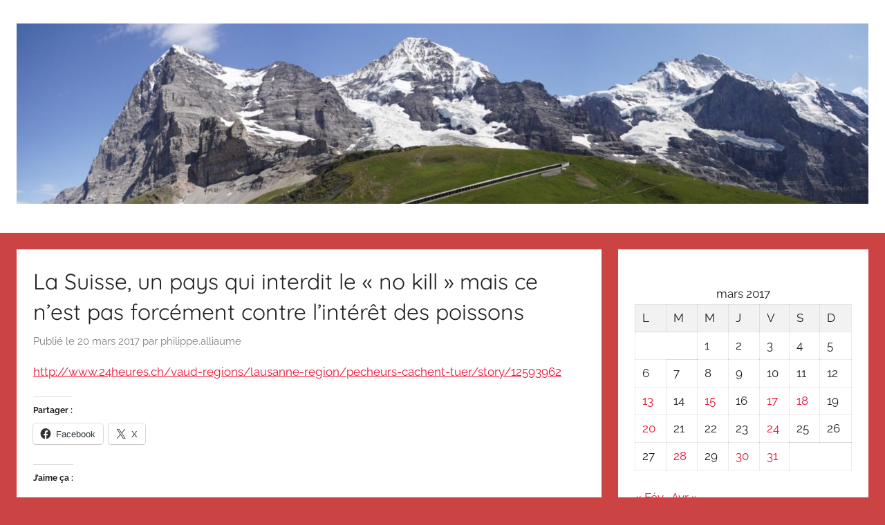

--- FILE ---
content_type: text/html; charset=UTF-8
request_url: http://newblog.suissemagazine.com/2017/03/20/2017-03-20-la-suisse-un-pays-qui-interdit-le-no-kill-mais-ce-n-est-pas-forcement-contre-l-interet-des-poissons/
body_size: 12985
content:
<!DOCTYPE html>
<html lang="fr-FR">

<head>
<meta charset="UTF-8">
<meta name="viewport" content="width=device-width, initial-scale=1">
<link rel="profile" href="http://gmpg.org/xfn/11">

<title>La Suisse, un pays qui interdit le « no kill » mais ce n&rsquo;est pas forcément contre l&rsquo;intérêt des poissons &#8211; Le blog de Suisse Magazine</title>
<meta name='robots' content='max-image-preview:large' />
<link rel='dns-prefetch' href='//stats.wp.com' />
<link rel='dns-prefetch' href='//widgets.wp.com' />
<link rel='dns-prefetch' href='//s0.wp.com' />
<link rel='dns-prefetch' href='//0.gravatar.com' />
<link rel='dns-prefetch' href='//1.gravatar.com' />
<link rel='dns-prefetch' href='//2.gravatar.com' />
<link rel="alternate" type="application/rss+xml" title="Le blog de Suisse Magazine &raquo; Flux" href="http://newblog.suissemagazine.com/feed/" />
<link rel="alternate" type="application/rss+xml" title="Le blog de Suisse Magazine &raquo; Flux des commentaires" href="http://newblog.suissemagazine.com/comments/feed/" />
<script type="text/javascript">
/* <![CDATA[ */
window._wpemojiSettings = {"baseUrl":"https:\/\/s.w.org\/images\/core\/emoji\/14.0.0\/72x72\/","ext":".png","svgUrl":"https:\/\/s.w.org\/images\/core\/emoji\/14.0.0\/svg\/","svgExt":".svg","source":{"concatemoji":"http:\/\/newblog.suissemagazine.com\/wp-includes\/js\/wp-emoji-release.min.js?ver=6.4.7"}};
/*! This file is auto-generated */
!function(i,n){var o,s,e;function c(e){try{var t={supportTests:e,timestamp:(new Date).valueOf()};sessionStorage.setItem(o,JSON.stringify(t))}catch(e){}}function p(e,t,n){e.clearRect(0,0,e.canvas.width,e.canvas.height),e.fillText(t,0,0);var t=new Uint32Array(e.getImageData(0,0,e.canvas.width,e.canvas.height).data),r=(e.clearRect(0,0,e.canvas.width,e.canvas.height),e.fillText(n,0,0),new Uint32Array(e.getImageData(0,0,e.canvas.width,e.canvas.height).data));return t.every(function(e,t){return e===r[t]})}function u(e,t,n){switch(t){case"flag":return n(e,"\ud83c\udff3\ufe0f\u200d\u26a7\ufe0f","\ud83c\udff3\ufe0f\u200b\u26a7\ufe0f")?!1:!n(e,"\ud83c\uddfa\ud83c\uddf3","\ud83c\uddfa\u200b\ud83c\uddf3")&&!n(e,"\ud83c\udff4\udb40\udc67\udb40\udc62\udb40\udc65\udb40\udc6e\udb40\udc67\udb40\udc7f","\ud83c\udff4\u200b\udb40\udc67\u200b\udb40\udc62\u200b\udb40\udc65\u200b\udb40\udc6e\u200b\udb40\udc67\u200b\udb40\udc7f");case"emoji":return!n(e,"\ud83e\udef1\ud83c\udffb\u200d\ud83e\udef2\ud83c\udfff","\ud83e\udef1\ud83c\udffb\u200b\ud83e\udef2\ud83c\udfff")}return!1}function f(e,t,n){var r="undefined"!=typeof WorkerGlobalScope&&self instanceof WorkerGlobalScope?new OffscreenCanvas(300,150):i.createElement("canvas"),a=r.getContext("2d",{willReadFrequently:!0}),o=(a.textBaseline="top",a.font="600 32px Arial",{});return e.forEach(function(e){o[e]=t(a,e,n)}),o}function t(e){var t=i.createElement("script");t.src=e,t.defer=!0,i.head.appendChild(t)}"undefined"!=typeof Promise&&(o="wpEmojiSettingsSupports",s=["flag","emoji"],n.supports={everything:!0,everythingExceptFlag:!0},e=new Promise(function(e){i.addEventListener("DOMContentLoaded",e,{once:!0})}),new Promise(function(t){var n=function(){try{var e=JSON.parse(sessionStorage.getItem(o));if("object"==typeof e&&"number"==typeof e.timestamp&&(new Date).valueOf()<e.timestamp+604800&&"object"==typeof e.supportTests)return e.supportTests}catch(e){}return null}();if(!n){if("undefined"!=typeof Worker&&"undefined"!=typeof OffscreenCanvas&&"undefined"!=typeof URL&&URL.createObjectURL&&"undefined"!=typeof Blob)try{var e="postMessage("+f.toString()+"("+[JSON.stringify(s),u.toString(),p.toString()].join(",")+"));",r=new Blob([e],{type:"text/javascript"}),a=new Worker(URL.createObjectURL(r),{name:"wpTestEmojiSupports"});return void(a.onmessage=function(e){c(n=e.data),a.terminate(),t(n)})}catch(e){}c(n=f(s,u,p))}t(n)}).then(function(e){for(var t in e)n.supports[t]=e[t],n.supports.everything=n.supports.everything&&n.supports[t],"flag"!==t&&(n.supports.everythingExceptFlag=n.supports.everythingExceptFlag&&n.supports[t]);n.supports.everythingExceptFlag=n.supports.everythingExceptFlag&&!n.supports.flag,n.DOMReady=!1,n.readyCallback=function(){n.DOMReady=!0}}).then(function(){return e}).then(function(){var e;n.supports.everything||(n.readyCallback(),(e=n.source||{}).concatemoji?t(e.concatemoji):e.wpemoji&&e.twemoji&&(t(e.twemoji),t(e.wpemoji)))}))}((window,document),window._wpemojiSettings);
/* ]]> */
</script>
<link rel='stylesheet' id='donovan-theme-fonts-css' href='http://newblog.suissemagazine.com/wp-content/fonts/a8d522e2d244f4cc6585db385909824f.css?ver=20201110' type='text/css' media='all' />
<style id='wp-emoji-styles-inline-css' type='text/css'>

	img.wp-smiley, img.emoji {
		display: inline !important;
		border: none !important;
		box-shadow: none !important;
		height: 1em !important;
		width: 1em !important;
		margin: 0 0.07em !important;
		vertical-align: -0.1em !important;
		background: none !important;
		padding: 0 !important;
	}
</style>
<link rel='stylesheet' id='wp-block-library-css' href='http://newblog.suissemagazine.com/wp-includes/css/dist/block-library/style.min.css?ver=6.4.7' type='text/css' media='all' />
<style id='wp-block-library-inline-css' type='text/css'>
.has-text-align-justify{text-align:justify;}
</style>
<link rel='stylesheet' id='mediaelement-css' href='http://newblog.suissemagazine.com/wp-includes/js/mediaelement/mediaelementplayer-legacy.min.css?ver=4.2.17' type='text/css' media='all' />
<link rel='stylesheet' id='wp-mediaelement-css' href='http://newblog.suissemagazine.com/wp-includes/js/mediaelement/wp-mediaelement.min.css?ver=6.4.7' type='text/css' media='all' />
<style id='jetpack-sharing-buttons-style-inline-css' type='text/css'>
.jetpack-sharing-buttons__services-list{display:flex;flex-direction:row;flex-wrap:wrap;gap:0;list-style-type:none;margin:5px;padding:0}.jetpack-sharing-buttons__services-list.has-small-icon-size{font-size:12px}.jetpack-sharing-buttons__services-list.has-normal-icon-size{font-size:16px}.jetpack-sharing-buttons__services-list.has-large-icon-size{font-size:24px}.jetpack-sharing-buttons__services-list.has-huge-icon-size{font-size:36px}@media print{.jetpack-sharing-buttons__services-list{display:none!important}}.editor-styles-wrapper .wp-block-jetpack-sharing-buttons{gap:0;padding-inline-start:0}ul.jetpack-sharing-buttons__services-list.has-background{padding:1.25em 2.375em}
</style>
<style id='classic-theme-styles-inline-css' type='text/css'>
/*! This file is auto-generated */
.wp-block-button__link{color:#fff;background-color:#32373c;border-radius:9999px;box-shadow:none;text-decoration:none;padding:calc(.667em + 2px) calc(1.333em + 2px);font-size:1.125em}.wp-block-file__button{background:#32373c;color:#fff;text-decoration:none}
</style>
<style id='global-styles-inline-css' type='text/css'>
body{--wp--preset--color--black: #000000;--wp--preset--color--cyan-bluish-gray: #abb8c3;--wp--preset--color--white: #ffffff;--wp--preset--color--pale-pink: #f78da7;--wp--preset--color--vivid-red: #cf2e2e;--wp--preset--color--luminous-vivid-orange: #ff6900;--wp--preset--color--luminous-vivid-amber: #fcb900;--wp--preset--color--light-green-cyan: #7bdcb5;--wp--preset--color--vivid-green-cyan: #00d084;--wp--preset--color--pale-cyan-blue: #8ed1fc;--wp--preset--color--vivid-cyan-blue: #0693e3;--wp--preset--color--vivid-purple: #9b51e0;--wp--preset--color--primary: #ee1133;--wp--preset--color--secondary: #d5001a;--wp--preset--color--tertiary: #bb0000;--wp--preset--color--accent: #1153ee;--wp--preset--color--highlight: #eedc11;--wp--preset--color--light-gray: #f2f2f2;--wp--preset--color--gray: #666666;--wp--preset--color--dark-gray: #202020;--wp--preset--gradient--vivid-cyan-blue-to-vivid-purple: linear-gradient(135deg,rgba(6,147,227,1) 0%,rgb(155,81,224) 100%);--wp--preset--gradient--light-green-cyan-to-vivid-green-cyan: linear-gradient(135deg,rgb(122,220,180) 0%,rgb(0,208,130) 100%);--wp--preset--gradient--luminous-vivid-amber-to-luminous-vivid-orange: linear-gradient(135deg,rgba(252,185,0,1) 0%,rgba(255,105,0,1) 100%);--wp--preset--gradient--luminous-vivid-orange-to-vivid-red: linear-gradient(135deg,rgba(255,105,0,1) 0%,rgb(207,46,46) 100%);--wp--preset--gradient--very-light-gray-to-cyan-bluish-gray: linear-gradient(135deg,rgb(238,238,238) 0%,rgb(169,184,195) 100%);--wp--preset--gradient--cool-to-warm-spectrum: linear-gradient(135deg,rgb(74,234,220) 0%,rgb(151,120,209) 20%,rgb(207,42,186) 40%,rgb(238,44,130) 60%,rgb(251,105,98) 80%,rgb(254,248,76) 100%);--wp--preset--gradient--blush-light-purple: linear-gradient(135deg,rgb(255,206,236) 0%,rgb(152,150,240) 100%);--wp--preset--gradient--blush-bordeaux: linear-gradient(135deg,rgb(254,205,165) 0%,rgb(254,45,45) 50%,rgb(107,0,62) 100%);--wp--preset--gradient--luminous-dusk: linear-gradient(135deg,rgb(255,203,112) 0%,rgb(199,81,192) 50%,rgb(65,88,208) 100%);--wp--preset--gradient--pale-ocean: linear-gradient(135deg,rgb(255,245,203) 0%,rgb(182,227,212) 50%,rgb(51,167,181) 100%);--wp--preset--gradient--electric-grass: linear-gradient(135deg,rgb(202,248,128) 0%,rgb(113,206,126) 100%);--wp--preset--gradient--midnight: linear-gradient(135deg,rgb(2,3,129) 0%,rgb(40,116,252) 100%);--wp--preset--font-size--small: 13px;--wp--preset--font-size--medium: 20px;--wp--preset--font-size--large: 36px;--wp--preset--font-size--x-large: 42px;--wp--preset--spacing--20: 0.44rem;--wp--preset--spacing--30: 0.67rem;--wp--preset--spacing--40: 1rem;--wp--preset--spacing--50: 1.5rem;--wp--preset--spacing--60: 2.25rem;--wp--preset--spacing--70: 3.38rem;--wp--preset--spacing--80: 5.06rem;--wp--preset--shadow--natural: 6px 6px 9px rgba(0, 0, 0, 0.2);--wp--preset--shadow--deep: 12px 12px 50px rgba(0, 0, 0, 0.4);--wp--preset--shadow--sharp: 6px 6px 0px rgba(0, 0, 0, 0.2);--wp--preset--shadow--outlined: 6px 6px 0px -3px rgba(255, 255, 255, 1), 6px 6px rgba(0, 0, 0, 1);--wp--preset--shadow--crisp: 6px 6px 0px rgba(0, 0, 0, 1);}:where(.is-layout-flex){gap: 0.5em;}:where(.is-layout-grid){gap: 0.5em;}body .is-layout-flow > .alignleft{float: left;margin-inline-start: 0;margin-inline-end: 2em;}body .is-layout-flow > .alignright{float: right;margin-inline-start: 2em;margin-inline-end: 0;}body .is-layout-flow > .aligncenter{margin-left: auto !important;margin-right: auto !important;}body .is-layout-constrained > .alignleft{float: left;margin-inline-start: 0;margin-inline-end: 2em;}body .is-layout-constrained > .alignright{float: right;margin-inline-start: 2em;margin-inline-end: 0;}body .is-layout-constrained > .aligncenter{margin-left: auto !important;margin-right: auto !important;}body .is-layout-constrained > :where(:not(.alignleft):not(.alignright):not(.alignfull)){max-width: var(--wp--style--global--content-size);margin-left: auto !important;margin-right: auto !important;}body .is-layout-constrained > .alignwide{max-width: var(--wp--style--global--wide-size);}body .is-layout-flex{display: flex;}body .is-layout-flex{flex-wrap: wrap;align-items: center;}body .is-layout-flex > *{margin: 0;}body .is-layout-grid{display: grid;}body .is-layout-grid > *{margin: 0;}:where(.wp-block-columns.is-layout-flex){gap: 2em;}:where(.wp-block-columns.is-layout-grid){gap: 2em;}:where(.wp-block-post-template.is-layout-flex){gap: 1.25em;}:where(.wp-block-post-template.is-layout-grid){gap: 1.25em;}.has-black-color{color: var(--wp--preset--color--black) !important;}.has-cyan-bluish-gray-color{color: var(--wp--preset--color--cyan-bluish-gray) !important;}.has-white-color{color: var(--wp--preset--color--white) !important;}.has-pale-pink-color{color: var(--wp--preset--color--pale-pink) !important;}.has-vivid-red-color{color: var(--wp--preset--color--vivid-red) !important;}.has-luminous-vivid-orange-color{color: var(--wp--preset--color--luminous-vivid-orange) !important;}.has-luminous-vivid-amber-color{color: var(--wp--preset--color--luminous-vivid-amber) !important;}.has-light-green-cyan-color{color: var(--wp--preset--color--light-green-cyan) !important;}.has-vivid-green-cyan-color{color: var(--wp--preset--color--vivid-green-cyan) !important;}.has-pale-cyan-blue-color{color: var(--wp--preset--color--pale-cyan-blue) !important;}.has-vivid-cyan-blue-color{color: var(--wp--preset--color--vivid-cyan-blue) !important;}.has-vivid-purple-color{color: var(--wp--preset--color--vivid-purple) !important;}.has-black-background-color{background-color: var(--wp--preset--color--black) !important;}.has-cyan-bluish-gray-background-color{background-color: var(--wp--preset--color--cyan-bluish-gray) !important;}.has-white-background-color{background-color: var(--wp--preset--color--white) !important;}.has-pale-pink-background-color{background-color: var(--wp--preset--color--pale-pink) !important;}.has-vivid-red-background-color{background-color: var(--wp--preset--color--vivid-red) !important;}.has-luminous-vivid-orange-background-color{background-color: var(--wp--preset--color--luminous-vivid-orange) !important;}.has-luminous-vivid-amber-background-color{background-color: var(--wp--preset--color--luminous-vivid-amber) !important;}.has-light-green-cyan-background-color{background-color: var(--wp--preset--color--light-green-cyan) !important;}.has-vivid-green-cyan-background-color{background-color: var(--wp--preset--color--vivid-green-cyan) !important;}.has-pale-cyan-blue-background-color{background-color: var(--wp--preset--color--pale-cyan-blue) !important;}.has-vivid-cyan-blue-background-color{background-color: var(--wp--preset--color--vivid-cyan-blue) !important;}.has-vivid-purple-background-color{background-color: var(--wp--preset--color--vivid-purple) !important;}.has-black-border-color{border-color: var(--wp--preset--color--black) !important;}.has-cyan-bluish-gray-border-color{border-color: var(--wp--preset--color--cyan-bluish-gray) !important;}.has-white-border-color{border-color: var(--wp--preset--color--white) !important;}.has-pale-pink-border-color{border-color: var(--wp--preset--color--pale-pink) !important;}.has-vivid-red-border-color{border-color: var(--wp--preset--color--vivid-red) !important;}.has-luminous-vivid-orange-border-color{border-color: var(--wp--preset--color--luminous-vivid-orange) !important;}.has-luminous-vivid-amber-border-color{border-color: var(--wp--preset--color--luminous-vivid-amber) !important;}.has-light-green-cyan-border-color{border-color: var(--wp--preset--color--light-green-cyan) !important;}.has-vivid-green-cyan-border-color{border-color: var(--wp--preset--color--vivid-green-cyan) !important;}.has-pale-cyan-blue-border-color{border-color: var(--wp--preset--color--pale-cyan-blue) !important;}.has-vivid-cyan-blue-border-color{border-color: var(--wp--preset--color--vivid-cyan-blue) !important;}.has-vivid-purple-border-color{border-color: var(--wp--preset--color--vivid-purple) !important;}.has-vivid-cyan-blue-to-vivid-purple-gradient-background{background: var(--wp--preset--gradient--vivid-cyan-blue-to-vivid-purple) !important;}.has-light-green-cyan-to-vivid-green-cyan-gradient-background{background: var(--wp--preset--gradient--light-green-cyan-to-vivid-green-cyan) !important;}.has-luminous-vivid-amber-to-luminous-vivid-orange-gradient-background{background: var(--wp--preset--gradient--luminous-vivid-amber-to-luminous-vivid-orange) !important;}.has-luminous-vivid-orange-to-vivid-red-gradient-background{background: var(--wp--preset--gradient--luminous-vivid-orange-to-vivid-red) !important;}.has-very-light-gray-to-cyan-bluish-gray-gradient-background{background: var(--wp--preset--gradient--very-light-gray-to-cyan-bluish-gray) !important;}.has-cool-to-warm-spectrum-gradient-background{background: var(--wp--preset--gradient--cool-to-warm-spectrum) !important;}.has-blush-light-purple-gradient-background{background: var(--wp--preset--gradient--blush-light-purple) !important;}.has-blush-bordeaux-gradient-background{background: var(--wp--preset--gradient--blush-bordeaux) !important;}.has-luminous-dusk-gradient-background{background: var(--wp--preset--gradient--luminous-dusk) !important;}.has-pale-ocean-gradient-background{background: var(--wp--preset--gradient--pale-ocean) !important;}.has-electric-grass-gradient-background{background: var(--wp--preset--gradient--electric-grass) !important;}.has-midnight-gradient-background{background: var(--wp--preset--gradient--midnight) !important;}.has-small-font-size{font-size: var(--wp--preset--font-size--small) !important;}.has-medium-font-size{font-size: var(--wp--preset--font-size--medium) !important;}.has-large-font-size{font-size: var(--wp--preset--font-size--large) !important;}.has-x-large-font-size{font-size: var(--wp--preset--font-size--x-large) !important;}
.wp-block-navigation a:where(:not(.wp-element-button)){color: inherit;}
:where(.wp-block-post-template.is-layout-flex){gap: 1.25em;}:where(.wp-block-post-template.is-layout-grid){gap: 1.25em;}
:where(.wp-block-columns.is-layout-flex){gap: 2em;}:where(.wp-block-columns.is-layout-grid){gap: 2em;}
.wp-block-pullquote{font-size: 1.5em;line-height: 1.6;}
</style>
<link rel='stylesheet' id='donovan-stylesheet-css' href='http://newblog.suissemagazine.com/wp-content/themes/donovan/style.css?ver=1.9.1' type='text/css' media='all' />
<style id='donovan-stylesheet-inline-css' type='text/css'>
.site-title, .site-description { position: absolute; clip: rect(1px, 1px, 1px, 1px); width: 1px; height: 1px; overflow: hidden; }
</style>
<link rel='stylesheet' id='social-logos-css' href='http://newblog.suissemagazine.com/wp-content/plugins/jetpack/_inc/social-logos/social-logos.min.css?ver=13.2.3' type='text/css' media='all' />
<link rel='stylesheet' id='jetpack_css-css' href='http://newblog.suissemagazine.com/wp-content/plugins/jetpack/css/jetpack.css?ver=13.2.3' type='text/css' media='all' />
<script type="text/javascript" id="jetpack_related-posts-js-extra">
/* <![CDATA[ */
var related_posts_js_options = {"post_heading":"h4"};
/* ]]> */
</script>
<script type="text/javascript" src="http://newblog.suissemagazine.com/wp-content/plugins/jetpack/_inc/build/related-posts/related-posts.min.js?ver=20240116" id="jetpack_related-posts-js"></script>
<script type="text/javascript" src="http://newblog.suissemagazine.com/wp-content/themes/donovan/assets/js/svgxuse.min.js?ver=1.2.6" id="svgxuse-js"></script>
<link rel="https://api.w.org/" href="http://newblog.suissemagazine.com/wp-json/" /><link rel="alternate" type="application/json" href="http://newblog.suissemagazine.com/wp-json/wp/v2/posts/974" /><link rel="EditURI" type="application/rsd+xml" title="RSD" href="http://newblog.suissemagazine.com/xmlrpc.php?rsd" />
<meta name="generator" content="WordPress 6.4.7" />
<link rel="canonical" href="http://newblog.suissemagazine.com/2017/03/20/2017-03-20-la-suisse-un-pays-qui-interdit-le-no-kill-mais-ce-n-est-pas-forcement-contre-l-interet-des-poissons/" />
<link rel='shortlink' href='http://newblog.suissemagazine.com/?p=974' />
<link rel="alternate" type="application/json+oembed" href="http://newblog.suissemagazine.com/wp-json/oembed/1.0/embed?url=http%3A%2F%2Fnewblog.suissemagazine.com%2F2017%2F03%2F20%2F2017-03-20-la-suisse-un-pays-qui-interdit-le-no-kill-mais-ce-n-est-pas-forcement-contre-l-interet-des-poissons%2F" />
<link rel="alternate" type="text/xml+oembed" href="http://newblog.suissemagazine.com/wp-json/oembed/1.0/embed?url=http%3A%2F%2Fnewblog.suissemagazine.com%2F2017%2F03%2F20%2F2017-03-20-la-suisse-un-pays-qui-interdit-le-no-kill-mais-ce-n-est-pas-forcement-contre-l-interet-des-poissons%2F&#038;format=xml" />
	<style>img#wpstats{display:none}</style>
		<meta name="description" content="http://www.24heures.ch/vaud-regions/lausanne-region/pecheurs-cachent-tuer/story/12593962" />
<style type="text/css" id="custom-background-css">
body.custom-background { background-color: #cc4343; }
</style>
	
<!-- Jetpack Open Graph Tags -->
<meta property="og:type" content="article" />
<meta property="og:title" content="La Suisse, un pays qui interdit le « no kill » mais ce n&rsquo;est pas forcément contre l&rsquo;intérêt des poissons" />
<meta property="og:url" content="http://newblog.suissemagazine.com/2017/03/20/2017-03-20-la-suisse-un-pays-qui-interdit-le-no-kill-mais-ce-n-est-pas-forcement-contre-l-interet-des-poissons/" />
<meta property="og:description" content="Voir l&rsquo;article pour en savoir plus." />
<meta property="article:published_time" content="2017-03-20T10:47:00+00:00" />
<meta property="article:modified_time" content="2020-04-04T14:37:55+00:00" />
<meta property="og:site_name" content="Le blog de Suisse Magazine" />
<meta property="og:image" content="https://s0.wp.com/i/blank.jpg" />
<meta property="og:image:alt" content="" />
<meta property="og:locale" content="fr_FR" />
<meta name="twitter:text:title" content="La Suisse, un pays qui interdit le « no kill » mais ce n&rsquo;est pas forcément contre l&rsquo;intérêt des poissons" />
<meta name="twitter:image" content="http://newblog.suissemagazine.com/wp-content/uploads/2020/04/mini-logo.jpg" />
<meta name="twitter:card" content="summary" />
<meta name="twitter:description" content="Voir l&rsquo;article pour en savoir plus." />

<!-- End Jetpack Open Graph Tags -->
<link rel="icon" href="http://newblog.suissemagazine.com/wp-content/uploads/2020/04/mini-logo-150x130.jpg" sizes="32x32" />
<link rel="icon" href="http://newblog.suissemagazine.com/wp-content/uploads/2020/04/mini-logo.jpg" sizes="192x192" />
<link rel="apple-touch-icon" href="http://newblog.suissemagazine.com/wp-content/uploads/2020/04/mini-logo.jpg" />
<meta name="msapplication-TileImage" content="http://newblog.suissemagazine.com/wp-content/uploads/2020/04/mini-logo.jpg" />
</head>

<body class="post-template-default single single-post postid-974 single-format-standard custom-background wp-custom-logo wp-embed-responsive blog-grid-layout categories-hidden">

	<div id="page" class="site">
		<a class="skip-link screen-reader-text" href="#content">Aller au contenu</a>

		
		
		<header id="masthead" class="site-header clearfix" role="banner">

			<div class="header-main container clearfix">

				<div id="logo" class="site-branding clearfix">

					<a href="http://newblog.suissemagazine.com/" class="custom-logo-link" rel="home"><img width="1920" height="406" src="http://newblog.suissemagazine.com/wp-content/uploads/2020/04/cropped-20-eiger-monsch-jungfrau-3902-04-06.jpg" class="custom-logo" alt="Le blog de Suisse Magazine" decoding="async" fetchpriority="high" srcset="http://newblog.suissemagazine.com/wp-content/uploads/2020/04/cropped-20-eiger-monsch-jungfrau-3902-04-06.jpg 1920w, http://newblog.suissemagazine.com/wp-content/uploads/2020/04/cropped-20-eiger-monsch-jungfrau-3902-04-06-300x63.jpg 300w, http://newblog.suissemagazine.com/wp-content/uploads/2020/04/cropped-20-eiger-monsch-jungfrau-3902-04-06-1024x217.jpg 1024w, http://newblog.suissemagazine.com/wp-content/uploads/2020/04/cropped-20-eiger-monsch-jungfrau-3902-04-06-768x162.jpg 768w, http://newblog.suissemagazine.com/wp-content/uploads/2020/04/cropped-20-eiger-monsch-jungfrau-3902-04-06-1536x325.jpg 1536w" sizes="(max-width: 1920px) 100vw, 1920px" /></a>					
			<p class="site-title"><a href="http://newblog.suissemagazine.com/" rel="home">Le blog de Suisse Magazine</a></p>

							
			<p class="site-description">Des nouvelles de Suisse en souvenir de Suisse Magazine et du Messager Suisse</p>

			
				</div><!-- .site-branding -->

				
			</div><!-- .header-main -->

			


			
			
		</header><!-- #masthead -->

		
		<div id="content" class="site-content container">

			
	<div id="primary" class="content-area">
		<main id="main" class="site-main">

		
<article id="post-974" class="post-974 post type-post status-publish format-standard hentry category-non-classe comments-off">

	
			<div class="post-image">
							</div>

			
	<div class="post-content">

		<header class="entry-header">

			<h1 class="entry-title">La Suisse, un pays qui interdit le « no kill » mais ce n&rsquo;est pas forcément contre l&rsquo;intérêt des poissons</h1>
			<div class="entry-meta post-details"><span class="posted-on meta-date">Publié le <a href="http://newblog.suissemagazine.com/2017/03/20/2017-03-20-la-suisse-un-pays-qui-interdit-le-no-kill-mais-ce-n-est-pas-forcement-contre-l-interet-des-poissons/" rel="bookmark"><time class="entry-date published" datetime="2017-03-20T10:47:00+01:00">20 mars 2017</time><time class="updated" datetime="2020-04-04T16:37:55+02:00">4 avril 2020</time></a></span><span class="posted-by meta-author"> par <span class="author vcard"><a class="url fn n" href="http://newblog.suissemagazine.com/author/philippe-alliaume-2/" title="Afficher tous les articles par philippe.alliaume" rel="author">philippe.alliaume</a></span></span></div>
		</header><!-- .entry-header -->

		<div class="entry-content clearfix">

			<p><a title="http://www.24heures.ch/vaud-regions/lausanne-region/pecheurs-cachent-tuer/story/12593962" hreflang="fr" href="http://www.24heures.ch/vaud-regions/lausanne-region/pecheurs-cachent-tuer/story/12593962">http://www.24heures.ch/vaud-regions/lausanne-region/pecheurs-cachent-tuer/story/12593962</a></p>
<div class="sharedaddy sd-sharing-enabled"><div class="robots-nocontent sd-block sd-social sd-social-icon-text sd-sharing"><h3 class="sd-title">Partager&nbsp;:</h3><div class="sd-content"><ul><li class="share-facebook"><a rel="nofollow noopener noreferrer" data-shared="sharing-facebook-974" class="share-facebook sd-button share-icon" href="http://newblog.suissemagazine.com/2017/03/20/2017-03-20-la-suisse-un-pays-qui-interdit-le-no-kill-mais-ce-n-est-pas-forcement-contre-l-interet-des-poissons/?share=facebook" target="_blank" title="Cliquez pour partager sur Facebook" ><span>Facebook</span></a></li><li class="share-x"><a rel="nofollow noopener noreferrer" data-shared="sharing-x-974" class="share-x sd-button share-icon" href="http://newblog.suissemagazine.com/2017/03/20/2017-03-20-la-suisse-un-pays-qui-interdit-le-no-kill-mais-ce-n-est-pas-forcement-contre-l-interet-des-poissons/?share=x" target="_blank" title="Cliquer pour partager sur X" ><span>X</span></a></li><li class="share-end"></li></ul></div></div></div><div class='sharedaddy sd-block sd-like jetpack-likes-widget-wrapper jetpack-likes-widget-unloaded' id='like-post-wrapper-231042862-974-6970cb344f052' data-src='https://widgets.wp.com/likes/?ver=13.2.3#blog_id=231042862&amp;post_id=974&amp;origin=newblog.suissemagazine.com&amp;obj_id=231042862-974-6970cb344f052&amp;n=1' data-name='like-post-frame-231042862-974-6970cb344f052' data-title='Aimer ou rebloguer'><h3 class="sd-title">J’aime ça :</h3><div class='likes-widget-placeholder post-likes-widget-placeholder' style='height: 55px;'><span class='button'><span>J’aime</span></span> <span class="loading">chargement&hellip;</span></div><span class='sd-text-color'></span><a class='sd-link-color'></a></div>
<div id='jp-relatedposts' class='jp-relatedposts' >
	<h3 class="jp-relatedposts-headline"><em>Articles similaires</em></h3>
</div>
			
		</div><!-- .entry-content -->

		
	</div><!-- .post-content -->

	<footer class="entry-footer post-details">
		<div class="entry-categories"> <svg class="icon icon-category" aria-hidden="true" role="img"> <use xlink:href="http://newblog.suissemagazine.com/wp-content/themes/donovan/assets/icons/genericons-neue.svg#category"></use> </svg><a href="http://newblog.suissemagazine.com/category/non-classe/" rel="category tag">Non classé</a></div>	</footer><!-- .entry-footer -->

</article>

	<nav class="navigation post-navigation" aria-label="Publications">
		<h2 class="screen-reader-text">Navigation de l’article</h2>
		<div class="nav-links"><div class="nav-previous"><a href="http://newblog.suissemagazine.com/2017/03/18/2017-03-18-les-suisses-dans-la-legion-etrangere/" rel="prev"><span class="nav-link-text">Publication précédente</span><h3 class="entry-title">Les Suisses dans la légion étrangère</h3></a></div><div class="nav-next"><a href="http://newblog.suissemagazine.com/2017/03/24/2017-03-24-la-suise-est-un-des-principaux-createurs-d-enploi-en-france/" rel="next"><span class="nav-link-text">Article suivant</span><h3 class="entry-title">La Suise est un des principaux créateurs d&rsquo;enploi en France</h3></a></div></div>
	</nav>
		</main><!-- #main -->
	</div><!-- #primary -->


	<section id="secondary" class="sidebar widget-area clearfix" role="complementary">

		<section id="calendar-2" class="widget widget_calendar"><div id="calendar_wrap" class="calendar_wrap"><table id="wp-calendar" class="wp-calendar-table">
	<caption>mars 2017</caption>
	<thead>
	<tr>
		<th scope="col" title="lundi">L</th>
		<th scope="col" title="mardi">M</th>
		<th scope="col" title="mercredi">M</th>
		<th scope="col" title="jeudi">J</th>
		<th scope="col" title="vendredi">V</th>
		<th scope="col" title="samedi">S</th>
		<th scope="col" title="dimanche">D</th>
	</tr>
	</thead>
	<tbody>
	<tr>
		<td colspan="2" class="pad">&nbsp;</td><td>1</td><td>2</td><td>3</td><td>4</td><td>5</td>
	</tr>
	<tr>
		<td>6</td><td>7</td><td>8</td><td>9</td><td>10</td><td>11</td><td>12</td>
	</tr>
	<tr>
		<td><a href="http://newblog.suissemagazine.com/2017/03/13/" aria-label="Publications publiées sur 13 March 2017">13</a></td><td>14</td><td><a href="http://newblog.suissemagazine.com/2017/03/15/" aria-label="Publications publiées sur 15 March 2017">15</a></td><td>16</td><td><a href="http://newblog.suissemagazine.com/2017/03/17/" aria-label="Publications publiées sur 17 March 2017">17</a></td><td><a href="http://newblog.suissemagazine.com/2017/03/18/" aria-label="Publications publiées sur 18 March 2017">18</a></td><td>19</td>
	</tr>
	<tr>
		<td><a href="http://newblog.suissemagazine.com/2017/03/20/" aria-label="Publications publiées sur 20 March 2017">20</a></td><td>21</td><td>22</td><td>23</td><td><a href="http://newblog.suissemagazine.com/2017/03/24/" aria-label="Publications publiées sur 24 March 2017">24</a></td><td>25</td><td>26</td>
	</tr>
	<tr>
		<td>27</td><td><a href="http://newblog.suissemagazine.com/2017/03/28/" aria-label="Publications publiées sur 28 March 2017">28</a></td><td>29</td><td><a href="http://newblog.suissemagazine.com/2017/03/30/" aria-label="Publications publiées sur 30 March 2017">30</a></td><td><a href="http://newblog.suissemagazine.com/2017/03/31/" aria-label="Publications publiées sur 31 March 2017">31</a></td>
		<td class="pad" colspan="2">&nbsp;</td>
	</tr>
	</tbody>
	</table><nav aria-label="Mois précédents et suivants" class="wp-calendar-nav">
		<span class="wp-calendar-nav-prev"><a href="http://newblog.suissemagazine.com/2017/02/">&laquo; Fév</a></span>
		<span class="pad">&nbsp;</span>
		<span class="wp-calendar-nav-next"><a href="http://newblog.suissemagazine.com/2017/04/">Avr &raquo;</a></span>
	</nav></div></section><section id="rss-2" class="widget widget_rss"><h4 class="widget-title"><a class="rsswidget rss-widget-feed" href="https://www.letemps.ch/feed"><img class="rss-widget-icon" style="border:0" width="14" height="14" src="http://newblog.suissemagazine.com/wp-includes/images/rss.png" alt="Flux" loading="lazy" /></a> <a class="rsswidget rss-widget-title" href="https://www.letemps.ch/articles">A la une</a></h4><ul><li><a class='rsswidget' href='https://www.letemps.ch/articles/l-europe-est-le-berceau-des-standards-ouverts-a-paris-la-resistance-numerique-s-organise'>«L’Europe est le berceau des standards ouverts»: à Paris, la résistance numérique s’organise</a> <span class="rss-date">21 janvier 2026</span><div class="rssSummary">Les enjeux de souveraineté numérique étaient au cœur mardi d’un événement parisien auquel a notamment participé le juge de la Cour pénale internationale Nicolas Guillou. Sous sanctions américaines depuis août 2025, il a souligné les effets néfastes de la dépendance technologique européenne«Internet se comprend mieux par la politique que par la technique.» Ces mots du spécialiste [&hellip;]</div></li><li><a class='rsswidget' href='https://www.letemps.ch/articles/avocate-mere-stratege-l-ascension-de-susanne-vincenz-stauffacher-liberale-convaincue'>Avocate, mère, stratège: l’ascension de Susanne Vincenz-Stauffacher, libérale convaincue</a> <span class="rss-date">21 janvier 2026</span><div class="rssSummary">La Saint-Galloise codirige le PLR depuis octobre dernier. Peu connue en Suisse romande, elle donne une nouvelle image et une nouvelle dynamique à un parti qui en a bien besoin«C’est un joli cadeau d’anniversaire.» Le hasard fait parfois bien les choses: ce 21 janvier, Susanne Vincenz-Stauffacher fête ses 59 ans et découvrira son portrait dans Le Temps. [&hellip;]</div></li></ul></section><section id="search-2" class="widget widget_search">
<form role="search" method="get" class="search-form" action="http://newblog.suissemagazine.com/">
	<label>
		<span class="screen-reader-text">Recherche pour :</span>
		<input type="search" class="search-field"
			placeholder="Recherche&hellip;"
			value="" name="s"
			title="Recherche pour :" />
	</label>
	<button type="submit" class="search-submit">
		<svg class="icon icon-search" aria-hidden="true" role="img"> <use xlink:href="http://newblog.suissemagazine.com/wp-content/themes/donovan/assets/icons/genericons-neue.svg#search"></use> </svg>		<span class="screen-reader-text">Rechercher</span>
	</button>
</form>
</section><section id="archives-2" class="widget widget_archive"><h4 class="widget-title">Archives</h4>		<label class="screen-reader-text" for="archives-dropdown-2">Archives</label>
		<select id="archives-dropdown-2" name="archive-dropdown">
			
			<option value="">Sélectionner un mois</option>
				<option value='http://newblog.suissemagazine.com/2026/01/'> janvier 2026 </option>
	<option value='http://newblog.suissemagazine.com/2025/12/'> décembre 2025 </option>
	<option value='http://newblog.suissemagazine.com/2025/11/'> novembre 2025 </option>
	<option value='http://newblog.suissemagazine.com/2025/10/'> octobre 2025 </option>
	<option value='http://newblog.suissemagazine.com/2025/09/'> septembre 2025 </option>
	<option value='http://newblog.suissemagazine.com/2025/08/'> août 2025 </option>
	<option value='http://newblog.suissemagazine.com/2025/07/'> juillet 2025 </option>
	<option value='http://newblog.suissemagazine.com/2025/06/'> juin 2025 </option>
	<option value='http://newblog.suissemagazine.com/2025/05/'> mai 2025 </option>
	<option value='http://newblog.suissemagazine.com/2025/04/'> avril 2025 </option>
	<option value='http://newblog.suissemagazine.com/2025/03/'> mars 2025 </option>
	<option value='http://newblog.suissemagazine.com/2025/02/'> février 2025 </option>
	<option value='http://newblog.suissemagazine.com/2025/01/'> janvier 2025 </option>
	<option value='http://newblog.suissemagazine.com/2024/12/'> décembre 2024 </option>
	<option value='http://newblog.suissemagazine.com/2024/11/'> novembre 2024 </option>
	<option value='http://newblog.suissemagazine.com/2024/10/'> octobre 2024 </option>
	<option value='http://newblog.suissemagazine.com/2024/09/'> septembre 2024 </option>
	<option value='http://newblog.suissemagazine.com/2024/08/'> août 2024 </option>
	<option value='http://newblog.suissemagazine.com/2024/07/'> juillet 2024 </option>
	<option value='http://newblog.suissemagazine.com/2024/06/'> juin 2024 </option>
	<option value='http://newblog.suissemagazine.com/2024/05/'> mai 2024 </option>
	<option value='http://newblog.suissemagazine.com/2024/04/'> avril 2024 </option>
	<option value='http://newblog.suissemagazine.com/2024/03/'> mars 2024 </option>
	<option value='http://newblog.suissemagazine.com/2024/02/'> février 2024 </option>
	<option value='http://newblog.suissemagazine.com/2024/01/'> janvier 2024 </option>
	<option value='http://newblog.suissemagazine.com/2023/12/'> décembre 2023 </option>
	<option value='http://newblog.suissemagazine.com/2023/11/'> novembre 2023 </option>
	<option value='http://newblog.suissemagazine.com/2023/10/'> octobre 2023 </option>
	<option value='http://newblog.suissemagazine.com/2023/09/'> septembre 2023 </option>
	<option value='http://newblog.suissemagazine.com/2023/08/'> août 2023 </option>
	<option value='http://newblog.suissemagazine.com/2023/07/'> juillet 2023 </option>
	<option value='http://newblog.suissemagazine.com/2023/06/'> juin 2023 </option>
	<option value='http://newblog.suissemagazine.com/2023/05/'> mai 2023 </option>
	<option value='http://newblog.suissemagazine.com/2023/04/'> avril 2023 </option>
	<option value='http://newblog.suissemagazine.com/2023/03/'> mars 2023 </option>
	<option value='http://newblog.suissemagazine.com/2023/02/'> février 2023 </option>
	<option value='http://newblog.suissemagazine.com/2023/01/'> janvier 2023 </option>
	<option value='http://newblog.suissemagazine.com/2022/12/'> décembre 2022 </option>
	<option value='http://newblog.suissemagazine.com/2022/11/'> novembre 2022 </option>
	<option value='http://newblog.suissemagazine.com/2022/10/'> octobre 2022 </option>
	<option value='http://newblog.suissemagazine.com/2022/09/'> septembre 2022 </option>
	<option value='http://newblog.suissemagazine.com/2022/08/'> août 2022 </option>
	<option value='http://newblog.suissemagazine.com/2022/07/'> juillet 2022 </option>
	<option value='http://newblog.suissemagazine.com/2022/06/'> juin 2022 </option>
	<option value='http://newblog.suissemagazine.com/2022/05/'> mai 2022 </option>
	<option value='http://newblog.suissemagazine.com/2022/04/'> avril 2022 </option>
	<option value='http://newblog.suissemagazine.com/2022/03/'> mars 2022 </option>
	<option value='http://newblog.suissemagazine.com/2022/02/'> février 2022 </option>
	<option value='http://newblog.suissemagazine.com/2022/01/'> janvier 2022 </option>
	<option value='http://newblog.suissemagazine.com/2021/12/'> décembre 2021 </option>
	<option value='http://newblog.suissemagazine.com/2021/11/'> novembre 2021 </option>
	<option value='http://newblog.suissemagazine.com/2021/10/'> octobre 2021 </option>
	<option value='http://newblog.suissemagazine.com/2021/09/'> septembre 2021 </option>
	<option value='http://newblog.suissemagazine.com/2021/08/'> août 2021 </option>
	<option value='http://newblog.suissemagazine.com/2021/07/'> juillet 2021 </option>
	<option value='http://newblog.suissemagazine.com/2021/06/'> juin 2021 </option>
	<option value='http://newblog.suissemagazine.com/2021/05/'> mai 2021 </option>
	<option value='http://newblog.suissemagazine.com/2021/04/'> avril 2021 </option>
	<option value='http://newblog.suissemagazine.com/2021/03/'> mars 2021 </option>
	<option value='http://newblog.suissemagazine.com/2021/02/'> février 2021 </option>
	<option value='http://newblog.suissemagazine.com/2021/01/'> janvier 2021 </option>
	<option value='http://newblog.suissemagazine.com/2020/12/'> décembre 2020 </option>
	<option value='http://newblog.suissemagazine.com/2020/11/'> novembre 2020 </option>
	<option value='http://newblog.suissemagazine.com/2020/09/'> septembre 2020 </option>
	<option value='http://newblog.suissemagazine.com/2020/08/'> août 2020 </option>
	<option value='http://newblog.suissemagazine.com/2020/07/'> juillet 2020 </option>
	<option value='http://newblog.suissemagazine.com/2020/06/'> juin 2020 </option>
	<option value='http://newblog.suissemagazine.com/2020/05/'> mai 2020 </option>
	<option value='http://newblog.suissemagazine.com/2020/04/'> avril 2020 </option>
	<option value='http://newblog.suissemagazine.com/2020/03/'> mars 2020 </option>
	<option value='http://newblog.suissemagazine.com/2020/02/'> février 2020 </option>
	<option value='http://newblog.suissemagazine.com/2020/01/'> janvier 2020 </option>
	<option value='http://newblog.suissemagazine.com/2019/11/'> novembre 2019 </option>
	<option value='http://newblog.suissemagazine.com/2019/10/'> octobre 2019 </option>
	<option value='http://newblog.suissemagazine.com/2019/09/'> septembre 2019 </option>
	<option value='http://newblog.suissemagazine.com/2019/08/'> août 2019 </option>
	<option value='http://newblog.suissemagazine.com/2019/07/'> juillet 2019 </option>
	<option value='http://newblog.suissemagazine.com/2019/06/'> juin 2019 </option>
	<option value='http://newblog.suissemagazine.com/2019/05/'> mai 2019 </option>
	<option value='http://newblog.suissemagazine.com/2019/04/'> avril 2019 </option>
	<option value='http://newblog.suissemagazine.com/2019/03/'> mars 2019 </option>
	<option value='http://newblog.suissemagazine.com/2019/01/'> janvier 2019 </option>
	<option value='http://newblog.suissemagazine.com/2018/12/'> décembre 2018 </option>
	<option value='http://newblog.suissemagazine.com/2018/11/'> novembre 2018 </option>
	<option value='http://newblog.suissemagazine.com/2018/10/'> octobre 2018 </option>
	<option value='http://newblog.suissemagazine.com/2018/09/'> septembre 2018 </option>
	<option value='http://newblog.suissemagazine.com/2018/08/'> août 2018 </option>
	<option value='http://newblog.suissemagazine.com/2018/07/'> juillet 2018 </option>
	<option value='http://newblog.suissemagazine.com/2018/06/'> juin 2018 </option>
	<option value='http://newblog.suissemagazine.com/2018/05/'> mai 2018 </option>
	<option value='http://newblog.suissemagazine.com/2018/04/'> avril 2018 </option>
	<option value='http://newblog.suissemagazine.com/2018/03/'> mars 2018 </option>
	<option value='http://newblog.suissemagazine.com/2018/02/'> février 2018 </option>
	<option value='http://newblog.suissemagazine.com/2018/01/'> janvier 2018 </option>
	<option value='http://newblog.suissemagazine.com/2017/12/'> décembre 2017 </option>
	<option value='http://newblog.suissemagazine.com/2017/11/'> novembre 2017 </option>
	<option value='http://newblog.suissemagazine.com/2017/10/'> octobre 2017 </option>
	<option value='http://newblog.suissemagazine.com/2017/09/'> septembre 2017 </option>
	<option value='http://newblog.suissemagazine.com/2017/08/'> août 2017 </option>
	<option value='http://newblog.suissemagazine.com/2017/07/'> juillet 2017 </option>
	<option value='http://newblog.suissemagazine.com/2017/06/'> juin 2017 </option>
	<option value='http://newblog.suissemagazine.com/2017/05/'> mai 2017 </option>
	<option value='http://newblog.suissemagazine.com/2017/04/'> avril 2017 </option>
	<option value='http://newblog.suissemagazine.com/2017/03/'> mars 2017 </option>
	<option value='http://newblog.suissemagazine.com/2017/02/'> février 2017 </option>
	<option value='http://newblog.suissemagazine.com/2017/01/'> janvier 2017 </option>
	<option value='http://newblog.suissemagazine.com/2016/12/'> décembre 2016 </option>
	<option value='http://newblog.suissemagazine.com/2016/11/'> novembre 2016 </option>
	<option value='http://newblog.suissemagazine.com/2016/10/'> octobre 2016 </option>
	<option value='http://newblog.suissemagazine.com/2016/09/'> septembre 2016 </option>
	<option value='http://newblog.suissemagazine.com/2016/08/'> août 2016 </option>
	<option value='http://newblog.suissemagazine.com/2016/07/'> juillet 2016 </option>
	<option value='http://newblog.suissemagazine.com/2016/06/'> juin 2016 </option>
	<option value='http://newblog.suissemagazine.com/2016/05/'> mai 2016 </option>
	<option value='http://newblog.suissemagazine.com/2016/04/'> avril 2016 </option>
	<option value='http://newblog.suissemagazine.com/2016/03/'> mars 2016 </option>
	<option value='http://newblog.suissemagazine.com/2016/02/'> février 2016 </option>
	<option value='http://newblog.suissemagazine.com/2016/01/'> janvier 2016 </option>
	<option value='http://newblog.suissemagazine.com/2015/12/'> décembre 2015 </option>
	<option value='http://newblog.suissemagazine.com/2015/11/'> novembre 2015 </option>
	<option value='http://newblog.suissemagazine.com/2015/10/'> octobre 2015 </option>
	<option value='http://newblog.suissemagazine.com/2015/09/'> septembre 2015 </option>
	<option value='http://newblog.suissemagazine.com/2015/08/'> août 2015 </option>
	<option value='http://newblog.suissemagazine.com/2015/07/'> juillet 2015 </option>
	<option value='http://newblog.suissemagazine.com/2015/06/'> juin 2015 </option>
	<option value='http://newblog.suissemagazine.com/2015/05/'> mai 2015 </option>
	<option value='http://newblog.suissemagazine.com/2015/04/'> avril 2015 </option>
	<option value='http://newblog.suissemagazine.com/2015/03/'> mars 2015 </option>
	<option value='http://newblog.suissemagazine.com/2015/02/'> février 2015 </option>
	<option value='http://newblog.suissemagazine.com/2015/01/'> janvier 2015 </option>
	<option value='http://newblog.suissemagazine.com/2014/12/'> décembre 2014 </option>
	<option value='http://newblog.suissemagazine.com/2014/11/'> novembre 2014 </option>
	<option value='http://newblog.suissemagazine.com/2014/10/'> octobre 2014 </option>
	<option value='http://newblog.suissemagazine.com/2014/09/'> septembre 2014 </option>
	<option value='http://newblog.suissemagazine.com/2014/08/'> août 2014 </option>
	<option value='http://newblog.suissemagazine.com/2014/07/'> juillet 2014 </option>
	<option value='http://newblog.suissemagazine.com/2014/06/'> juin 2014 </option>
	<option value='http://newblog.suissemagazine.com/2014/05/'> mai 2014 </option>
	<option value='http://newblog.suissemagazine.com/2014/04/'> avril 2014 </option>
	<option value='http://newblog.suissemagazine.com/2014/03/'> mars 2014 </option>
	<option value='http://newblog.suissemagazine.com/2014/02/'> février 2014 </option>
	<option value='http://newblog.suissemagazine.com/2014/01/'> janvier 2014 </option>
	<option value='http://newblog.suissemagazine.com/2013/12/'> décembre 2013 </option>
	<option value='http://newblog.suissemagazine.com/2013/11/'> novembre 2013 </option>
	<option value='http://newblog.suissemagazine.com/2013/10/'> octobre 2013 </option>
	<option value='http://newblog.suissemagazine.com/2013/09/'> septembre 2013 </option>
	<option value='http://newblog.suissemagazine.com/2013/08/'> août 2013 </option>
	<option value='http://newblog.suissemagazine.com/2013/07/'> juillet 2013 </option>
	<option value='http://newblog.suissemagazine.com/2013/06/'> juin 2013 </option>
	<option value='http://newblog.suissemagazine.com/2013/05/'> mai 2013 </option>
	<option value='http://newblog.suissemagazine.com/2013/04/'> avril 2013 </option>
	<option value='http://newblog.suissemagazine.com/2013/03/'> mars 2013 </option>
	<option value='http://newblog.suissemagazine.com/2013/02/'> février 2013 </option>
	<option value='http://newblog.suissemagazine.com/2013/01/'> janvier 2013 </option>
	<option value='http://newblog.suissemagazine.com/2012/12/'> décembre 2012 </option>
	<option value='http://newblog.suissemagazine.com/2012/11/'> novembre 2012 </option>
	<option value='http://newblog.suissemagazine.com/2012/10/'> octobre 2012 </option>
	<option value='http://newblog.suissemagazine.com/2012/09/'> septembre 2012 </option>
	<option value='http://newblog.suissemagazine.com/2012/08/'> août 2012 </option>
	<option value='http://newblog.suissemagazine.com/2012/07/'> juillet 2012 </option>
	<option value='http://newblog.suissemagazine.com/2012/06/'> juin 2012 </option>
	<option value='http://newblog.suissemagazine.com/2012/05/'> mai 2012 </option>
	<option value='http://newblog.suissemagazine.com/2012/04/'> avril 2012 </option>
	<option value='http://newblog.suissemagazine.com/2012/03/'> mars 2012 </option>
	<option value='http://newblog.suissemagazine.com/2012/01/'> janvier 2012 </option>
	<option value='http://newblog.suissemagazine.com/2011/12/'> décembre 2011 </option>
	<option value='http://newblog.suissemagazine.com/2011/11/'> novembre 2011 </option>
	<option value='http://newblog.suissemagazine.com/2010/12/'> décembre 2010 </option>
	<option value='http://newblog.suissemagazine.com/2009/12/'> décembre 2009 </option>
	<option value='http://newblog.suissemagazine.com/2009/10/'> octobre 2009 </option>
	<option value='http://newblog.suissemagazine.com/2009/03/'> mars 2009 </option>
	<option value='http://newblog.suissemagazine.com/2008/12/'> décembre 2008 </option>
	<option value='http://newblog.suissemagazine.com/2007/12/'> décembre 2007 </option>
	<option value='http://newblog.suissemagazine.com/2006/12/'> décembre 2006 </option>
	<option value='http://newblog.suissemagazine.com/2005/12/'> décembre 2005 </option>
	<option value='http://newblog.suissemagazine.com/2004/12/'> décembre 2004 </option>
	<option value='http://newblog.suissemagazine.com/2003/12/'> décembre 2003 </option>
	<option value='http://newblog.suissemagazine.com/2002/01/'> janvier 2002 </option>
	<option value='http://newblog.suissemagazine.com/2000/12/'> décembre 2000 </option>
	<option value='http://newblog.suissemagazine.com/1999/12/'> décembre 1999 </option>
	<option value='http://newblog.suissemagazine.com/1998/12/'> décembre 1998 </option>
	<option value='http://newblog.suissemagazine.com/1997/12/'> décembre 1997 </option>
	<option value='http://newblog.suissemagazine.com/1996/12/'> décembre 1996 </option>
	<option value='http://newblog.suissemagazine.com/1995/12/'> décembre 1995 </option>
	<option value='http://newblog.suissemagazine.com/1994/12/'> décembre 1994 </option>
	<option value='http://newblog.suissemagazine.com/1993/12/'> décembre 1993 </option>
	<option value='http://newblog.suissemagazine.com/1992/12/'> décembre 1992 </option>
	<option value='http://newblog.suissemagazine.com/1991/12/'> décembre 1991 </option>
	<option value='http://newblog.suissemagazine.com/1990/12/'> décembre 1990 </option>

		</select>

			<script type="text/javascript">
/* <![CDATA[ */

(function() {
	var dropdown = document.getElementById( "archives-dropdown-2" );
	function onSelectChange() {
		if ( dropdown.options[ dropdown.selectedIndex ].value !== '' ) {
			document.location.href = this.options[ this.selectedIndex ].value;
		}
	}
	dropdown.onchange = onSelectChange;
})();

/* ]]> */
</script>
</section><section id="categories-2" class="widget widget_categories"><h4 class="widget-title">Catégories</h4><form action="http://newblog.suissemagazine.com" method="get"><label class="screen-reader-text" for="cat">Catégories</label><select  name='cat' id='cat' class='postform'>
	<option value='-1'>Sélectionner une catégorie</option>
	<option class="level-0" value="3">Actualités</option>
	<option class="level-0" value="8">Droit Franco-Suisse</option>
	<option class="level-0" value="9">Economie</option>
	<option class="level-0" value="2">Editorial</option>
	<option class="level-0" value="23">Elections Fédérales 2015 &#8211; réponses des partis</option>
	<option class="level-0" value="5">Histoire</option>
	<option class="level-0" value="18">Index</option>
	<option class="level-0" value="11">Littérature</option>
	<option class="level-0" value="1">Non classé</option>
	<option class="level-0" value="6">Patrimoine</option>
	<option class="level-0" value="16">Portrait</option>
	<option class="level-0" value="19">Publicité</option>
	<option class="level-0" value="10">Technologie</option>
	<option class="level-0" value="4">Tourisme</option>
	<option class="level-0" value="24">Un autre naufrage, la saga de la Chambre de Commerce Suisse en France</option>
	<option class="level-0" value="22">Vanves et la France (sujets non suisses)</option>
</select>
</form><script type="text/javascript">
/* <![CDATA[ */

(function() {
	var dropdown = document.getElementById( "cat" );
	function onCatChange() {
		if ( dropdown.options[ dropdown.selectedIndex ].value > 0 ) {
			dropdown.parentNode.submit();
		}
	}
	dropdown.onchange = onCatChange;
})();

/* ]]> */
</script>
</section><section id="nav_menu-3" class="widget widget_nav_menu"><h4 class="widget-title">Sites amis</h4><div class="menu-menu-principal-container"><ul id="menu-menu-principal" class="menu"><li id="menu-item-3127" class="menu-item menu-item-type-custom menu-item-object-custom menu-item-3127"><a href="http://www.suissemagazine.com">Le site principal de Suisse Magazine</a></li>
<li id="menu-item-3142" class="menu-item menu-item-type-custom menu-item-object-custom menu-item-3142"><a href="https://www.e-periodica.ch/digbib/volumes;?UID=sui-004">La collection complète de Suisse Magazine sur la Bibliothèque nationale suisse</a></li>
<li id="menu-item-3177" class="menu-item menu-item-type-custom menu-item-object-custom menu-item-3177"><a href="https://web.archive.org/web/19990209145100/http://ourworld.compuserve.com/homepages/alliaumeph/">Le site de Suissemagazine en .. 1997 !!!</a></li>
<li id="menu-item-3128" class="menu-item menu-item-type-custom menu-item-object-custom menu-item-3128"><a href="http://sstp.suissemagazine.com">La Société Suisse de Tir de PAris</a></li>
</ul></div></section><section id="meta-2" class="widget widget_meta"><h4 class="widget-title">Méta</h4>
		<ul>
						<li><a href="http://newblog.suissemagazine.com/wp-login.php">Connexion</a></li>
			<li><a href="http://newblog.suissemagazine.com/feed/">Flux des publications</a></li>
			<li><a href="http://newblog.suissemagazine.com/comments/feed/">Flux des commentaires</a></li>

			<li><a href="https://fr.wordpress.org/">Site de WordPress-FR</a></li>
		</ul>

		</section>
	</section><!-- #secondary -->


	</div><!-- #content -->

	
	<div id="footer" class="footer-wrap">

		<footer id="colophon" class="site-footer container clearfix" role="contentinfo">

			
			<div id="footer-line" class="site-info">
								
		<span class="credit-link">
			WordPress Theme: Donovan by ThemeZee.		</span>

					</div><!-- .site-info -->

		</footer><!-- #colophon -->

	</div>

</div><!-- #page -->

					<div class="jetpack-subscribe-modal">
						<div class="jetpack-subscribe-modal__modal-content">
								
	<div class="wp-block-group has-border-color is-layout-flow wp-block-group-is-layout-flow" style="border-color:#dddddd;border-width:1px;margin-top:0;margin-bottom:0;padding-top:32px;padding-right:32px;padding-bottom:32px;padding-left:32px"><div class="wp-block-group__inner-container">

	
		<h2 class="wp-block-heading has-text-align-center is-layout-flow wp-block-heading-is-layout-flow" style="margin-top:4px;margin-bottom:10px;font-size:26px;font-style:normal;font-weight:600">En savoir plus sur Le blog de Suisse Magazine</h2>
		

		
		<p class='has-text-align-center' style='margin-top:4px;margin-bottom:0px;font-size:15px'>Abonnez-vous pour poursuivre la lecture et avoir accès à l’ensemble des archives.</p>
		

			<div class="wp-block-jetpack-subscriptions__supports-newline is-style-compact wp-block-jetpack-subscriptions">
		<div class="wp-block-jetpack-subscriptions__container is-not-subscriber">
			<form
				action="https://wordpress.com/email-subscriptions"
				method="post"
				accept-charset="utf-8"
				data-blog="231042862"
				data-post_access_level="everybody"
				data-subscriber_email=""
				id="subscribe-blog"
			>
				<div class="wp-block-jetpack-subscriptions__form-elements">
										<p id="subscribe-email">
						<label
							id="subscribe-field-label"
							for="subscribe-field"
							class="screen-reader-text"
						>
							Type your email…						</label>
						<input
								required="required"
								type="email"
								name="email"
								
								style="font-size: 16px;padding: 15px 23px 15px 23px;border-radius: 50px;border-width: 1px;"
								placeholder="Type your email…"
								value=""
								id="subscribe-field"
								
							/>					</p>
										<p id="subscribe-submit"
											>
						<input type="hidden" name="action" value="subscribe"/>
						<input type="hidden" name="blog_id" value="231042862"/>
						<input type="hidden" name="source" value="http://newblog.suissemagazine.com/2017/03/20/2017-03-20-la-suisse-un-pays-qui-interdit-le-no-kill-mais-ce-n-est-pas-forcement-contre-l-interet-des-poissons/"/>
						<input type="hidden" name="sub-type" value="subscribe-block"/>
						<input type="hidden" name="app_source" value=""/>
						<input type="hidden" name="redirect_fragment" value="subscribe-blog"/>
						<input type="hidden" name="lang" value="fr_FR"/>
						<input type="hidden" id="_wpnonce" name="_wpnonce" value="ac9e785bf9" /><input type="hidden" name="_wp_http_referer" value="/2017/03/20/2017-03-20-la-suisse-un-pays-qui-interdit-le-no-kill-mais-ce-n-est-pas-forcement-contre-l-interet-des-poissons/" /><input type="hidden" name="post_id" value="974"/>						<button type="submit"
															class="wp-block-button__link"
																						style="font-size: 16px;padding: 15px 23px 15px 23px;margin: 0px; margin-left: 10px;border-radius: 50px;border-width: 1px;"
														name="jetpack_subscriptions_widget"
						>
							Subscribe						</button>
					</p>
				</div>
			</form>
					</div>
	</div>
	

		
		<p class="has-text-align-center jetpack-subscribe-modal__close" style="margin-top:20px;font-size:14px"><a href="#">Continue reading</a></p>
		
	</div></div>
							</div>
					</div>
			
	<script type="text/javascript">
		window.WPCOM_sharing_counts = {"http:\/\/newblog.suissemagazine.com\/2017\/03\/20\/2017-03-20-la-suisse-un-pays-qui-interdit-le-no-kill-mais-ce-n-est-pas-forcement-contre-l-interet-des-poissons\/":974};
	</script>
				<link rel='stylesheet' id='jetpack-block-subscriptions-css' href='http://newblog.suissemagazine.com/wp-content/plugins/jetpack/_inc/blocks/subscriptions/view.css?minify=false&#038;ver=13.2.3' type='text/css' media='all' />
<script type="text/javascript" src="http://newblog.suissemagazine.com/wp-includes/js/dist/vendor/wp-polyfill-inert.min.js?ver=3.1.2" id="wp-polyfill-inert-js"></script>
<script type="text/javascript" src="http://newblog.suissemagazine.com/wp-includes/js/dist/vendor/regenerator-runtime.min.js?ver=0.14.0" id="regenerator-runtime-js"></script>
<script type="text/javascript" src="http://newblog.suissemagazine.com/wp-includes/js/dist/vendor/wp-polyfill.min.js?ver=3.15.0" id="wp-polyfill-js"></script>
<script type="text/javascript" src="http://newblog.suissemagazine.com/wp-includes/js/dist/dom-ready.min.js?ver=392bdd43726760d1f3ca" id="wp-dom-ready-js"></script>
<script type="text/javascript" src="http://newblog.suissemagazine.com/wp-content/plugins/jetpack/modules/subscriptions/subscribe-modal/subscribe-modal.js?ver=13.2.3" id="subscribe-modal-js-js"></script>
<script type="text/javascript" src="https://stats.wp.com/e-202604.js" id="jetpack-stats-js" data-wp-strategy="defer"></script>
<script type="text/javascript" id="jetpack-stats-js-after">
/* <![CDATA[ */
_stq = window._stq || [];
_stq.push([ "view", JSON.parse("{\"v\":\"ext\",\"blog\":\"231042862\",\"post\":\"974\",\"tz\":\"1\",\"srv\":\"newblog.suissemagazine.com\",\"j\":\"1:13.2.3\"}") ]);
_stq.push([ "clickTrackerInit", "231042862", "974" ]);
/* ]]> */
</script>
<script type="text/javascript" src="http://newblog.suissemagazine.com/wp-content/plugins/jetpack/_inc/build/likes/queuehandler.min.js?ver=13.2.3" id="jetpack_likes_queuehandler-js"></script>
<script type="text/javascript" id="jetpack-blocks-assets-base-url-js-before">
/* <![CDATA[ */
var Jetpack_Block_Assets_Base_Url="http://newblog.suissemagazine.com/wp-content/plugins/jetpack/_inc/blocks/";
/* ]]> */
</script>
<script type="text/javascript" src="http://newblog.suissemagazine.com/wp-content/plugins/jetpack/_inc/blocks/subscriptions/view.js?minify=false&amp;ver=13.2.3" id="jetpack-block-subscriptions-js"></script>
<script type="text/javascript" id="sharing-js-js-extra">
/* <![CDATA[ */
var sharing_js_options = {"lang":"en","counts":"1","is_stats_active":"1"};
/* ]]> */
</script>
<script type="text/javascript" src="http://newblog.suissemagazine.com/wp-content/plugins/jetpack/_inc/build/sharedaddy/sharing.min.js?ver=13.2.3" id="sharing-js-js"></script>
<script type="text/javascript" id="sharing-js-js-after">
/* <![CDATA[ */
var windowOpen;
			( function () {
				function matches( el, sel ) {
					return !! (
						el.matches && el.matches( sel ) ||
						el.msMatchesSelector && el.msMatchesSelector( sel )
					);
				}

				document.body.addEventListener( 'click', function ( event ) {
					if ( ! event.target ) {
						return;
					}

					var el;
					if ( matches( event.target, 'a.share-facebook' ) ) {
						el = event.target;
					} else if ( event.target.parentNode && matches( event.target.parentNode, 'a.share-facebook' ) ) {
						el = event.target.parentNode;
					}

					if ( el ) {
						event.preventDefault();

						// If there's another sharing window open, close it.
						if ( typeof windowOpen !== 'undefined' ) {
							windowOpen.close();
						}
						windowOpen = window.open( el.getAttribute( 'href' ), 'wpcomfacebook', 'menubar=1,resizable=1,width=600,height=400' );
						return false;
					}
				} );
			} )();
var windowOpen;
			( function () {
				function matches( el, sel ) {
					return !! (
						el.matches && el.matches( sel ) ||
						el.msMatchesSelector && el.msMatchesSelector( sel )
					);
				}

				document.body.addEventListener( 'click', function ( event ) {
					if ( ! event.target ) {
						return;
					}

					var el;
					if ( matches( event.target, 'a.share-x' ) ) {
						el = event.target;
					} else if ( event.target.parentNode && matches( event.target.parentNode, 'a.share-x' ) ) {
						el = event.target.parentNode;
					}

					if ( el ) {
						event.preventDefault();

						// If there's another sharing window open, close it.
						if ( typeof windowOpen !== 'undefined' ) {
							windowOpen.close();
						}
						windowOpen = window.open( el.getAttribute( 'href' ), 'wpcomx', 'menubar=1,resizable=1,width=600,height=350' );
						return false;
					}
				} );
			} )();
/* ]]> */
</script>
	<iframe src='https://widgets.wp.com/likes/master.html?ver=20260121#ver=20260121&#038;lang=fr&#038;n=1' scrolling='no' id='likes-master' name='likes-master' style='display:none;'></iframe>
	<div id='likes-other-gravatars' class='wpl-new-layout' role="dialog" aria-hidden="true" tabindex="-1"><div class="likes-text"><span>%d</span></div><ul class="wpl-avatars sd-like-gravatars"></ul></div>
	
</body>
</html>
